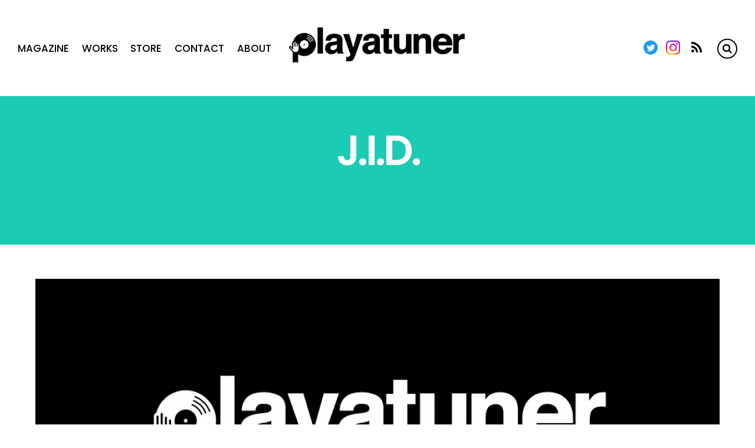

--- FILE ---
content_type: text/html; charset=UTF-8
request_url: https://playatuner.com/tag/j-i-d/
body_size: 13802
content:
<!DOCTYPE html>
<html lang="ja"
	itemscope 
	itemtype="http://schema.org/WebSite" 
	prefix="og: http://ogp.me/ns#" >
<head>
  <meta charset="UTF-8">


<!-- wp_header -->
<script>(function(html){ html.className = html.className.replace(/\bno-js\b/,'js'); if (html.classList) { html.classList.add( 'js' ); } else { html.className += ' js'; } })(document.documentElement);</script><style type="text/css">.js.csstransitions .module.wow, .js.csstransitions .themify_builder_content .themify_builder_row.wow, .js.csstransitions .module_row.wow, .js.csstransitions .builder-posts-wrap > .post.wow, .js.csstransitions .fly-in > .post, .js.csstransitions .fly-in .row_inner > .tb-column, .js.csstransitions .fade-in > .post, .js.csstransitions .fade-in .row_inner > .tb-column, .js.csstransitions .slide-up > .post, .js.csstransitions .slide-up .row_inner > .tb-column { visibility:hidden; }</style><title>J.I.D. | Playatuner</title>
		<style type="text/css">
							.pgntn-page-pagination {
					text-align: center !important;
				}
				.pgntn-page-pagination-block {
											margin: 0 auto;
										width: 60% !important;
				}
				.pgntn-page-pagination a {
					color: #42c8ff !important;
					background-color: #ffffff !important;
					text-decoration: none !important;
					border: 1px solid #cccccc !important;
									}
				.pgntn-page-pagination a:hover {
					color: #000 !important;
				}
				.pgntn-page-pagination-intro,
				.pgntn-page-pagination .current {			
					background-color: #efefef !important;
					color: #000 !important;
					border: 1px solid #cccccc !important;
									}
					</style>
	
<!-- All in One SEO Pack 2.3.11.4 by Michael Torbert of Semper Fi Web Design[890,922] -->
<link rel='next' href='https://playatuner.com/tag/j-i-d/page/2/' />

<link rel="canonical" href="https://playatuner.com/tag/j-i-d/" />
<!-- /all in one seo pack -->
<link rel='dns-prefetch' href='//cdnjs.cloudflare.com' />
<link rel='dns-prefetch' href='//fonts.googleapis.com' />
<link rel='dns-prefetch' href='//s.w.org' />
<link rel="alternate" type="application/rss+xml" title="Playatuner &raquo; フィード" href="https://playatuner.com/feed/" />
<link rel="alternate" type="application/rss+xml" title="Playatuner &raquo; コメントフィード" href="https://playatuner.com/comments/feed/" />
<link rel="alternate" type="application/rss+xml" title="Playatuner &raquo; J.I.D. タグのフィード" href="https://playatuner.com/tag/j-i-d/feed/" />
		<script type="text/javascript">
			window._wpemojiSettings = {"baseUrl":"https:\/\/s.w.org\/images\/core\/emoji\/2.2.1\/72x72\/","ext":".png","svgUrl":"https:\/\/s.w.org\/images\/core\/emoji\/2.2.1\/svg\/","svgExt":".svg","source":{"concatemoji":"https:\/\/playatuner.com\/wp-includes\/js\/wp-emoji-release.min.js?ver=4.7.4"}};
			!function(a,b,c){function d(a){var b,c,d,e,f=String.fromCharCode;if(!k||!k.fillText)return!1;switch(k.clearRect(0,0,j.width,j.height),k.textBaseline="top",k.font="600 32px Arial",a){case"flag":return k.fillText(f(55356,56826,55356,56819),0,0),!(j.toDataURL().length<3e3)&&(k.clearRect(0,0,j.width,j.height),k.fillText(f(55356,57331,65039,8205,55356,57096),0,0),b=j.toDataURL(),k.clearRect(0,0,j.width,j.height),k.fillText(f(55356,57331,55356,57096),0,0),c=j.toDataURL(),b!==c);case"emoji4":return k.fillText(f(55357,56425,55356,57341,8205,55357,56507),0,0),d=j.toDataURL(),k.clearRect(0,0,j.width,j.height),k.fillText(f(55357,56425,55356,57341,55357,56507),0,0),e=j.toDataURL(),d!==e}return!1}function e(a){var c=b.createElement("script");c.src=a,c.defer=c.type="text/javascript",b.getElementsByTagName("head")[0].appendChild(c)}var f,g,h,i,j=b.createElement("canvas"),k=j.getContext&&j.getContext("2d");for(i=Array("flag","emoji4"),c.supports={everything:!0,everythingExceptFlag:!0},h=0;h<i.length;h++)c.supports[i[h]]=d(i[h]),c.supports.everything=c.supports.everything&&c.supports[i[h]],"flag"!==i[h]&&(c.supports.everythingExceptFlag=c.supports.everythingExceptFlag&&c.supports[i[h]]);c.supports.everythingExceptFlag=c.supports.everythingExceptFlag&&!c.supports.flag,c.DOMReady=!1,c.readyCallback=function(){c.DOMReady=!0},c.supports.everything||(g=function(){c.readyCallback()},b.addEventListener?(b.addEventListener("DOMContentLoaded",g,!1),a.addEventListener("load",g,!1)):(a.attachEvent("onload",g),b.attachEvent("onreadystatechange",function(){"complete"===b.readyState&&c.readyCallback()})),f=c.source||{},f.concatemoji?e(f.concatemoji):f.wpemoji&&f.twemoji&&(e(f.twemoji),e(f.wpemoji)))}(window,document,window._wpemojiSettings);
		</script>
		<style type="text/css">
img.wp-smiley,
img.emoji {
	display: inline !important;
	border: none !important;
	box-shadow: none !important;
	height: 1em !important;
	width: 1em !important;
	margin: 0 .07em !important;
	vertical-align: -0.1em !important;
	background: none !important;
	padding: 0 !important;
}
</style>
<link rel='stylesheet' id='themify-builder-style-css'  href='https://playatuner.com/wp-content/themes/themify-simple/themify/themify-builder/css/themify-builder-style.css?ver=2.9.8' type='text/css' media='all' />
<link rel='stylesheet' id='apss-font-awesome-css'  href='//cdnjs.cloudflare.com/ajax/libs/font-awesome/4.4.0/css/font-awesome.min.css?ver=4.2.8' type='text/css' media='all' />
<link rel='stylesheet' id='apss-font-opensans-css'  href='//fonts.googleapis.com/css?family=Open+Sans&#038;ver=4.7.4' type='text/css' media='all' />
<link rel='stylesheet' id='apss-frontend-css-css'  href='https://playatuner.com/wp-content/plugins/accesspress-social-share/css/frontend.css?ver=4.2.8' type='text/css' media='all' />
<link rel='stylesheet' id='contact-form-7-css'  href='https://playatuner.com/wp-content/plugins/contact-form-7/includes/css/styles.css?ver=4.6.1' type='text/css' media='all' />
<link rel='stylesheet' id='pgntn_stylesheet-css'  href='https://playatuner.com/wp-content/plugins/pagination/css/nav-style.css?ver=4.7.4' type='text/css' media='all' />
<link rel='stylesheet' id='themify-framework-css'  href='https://playatuner.com/wp-content/themes/themify-simple/themify/css/themify.framework.css?ver=2.9.8' type='text/css' media='all' />
<link rel='stylesheet' id='wordpress-popular-posts-css'  href='https://playatuner.com/wp-content/plugins/wordpress-popular-posts/style/wpp.css?ver=3.3.4' type='text/css' media='all' />
<link rel='stylesheet' id='theme-style-css'  href='https://playatuner.com/wp-content/themes/themify-simple/style.css?ver=1.1.6' type='text/css' media='all' />
<link rel='stylesheet' id='themify-media-queries-css'  href='https://playatuner.com/wp-content/themes/themify-simple/media-queries.css?ver=1.1.6' type='text/css' media='all' />
<link rel='stylesheet' id='themify-icons-css'  href='https://playatuner.com/wp-content/themes/themify-simple/themify/themify-icons/themify-icons.css?ver=2.9.8' type='text/css' media='all' />
<link rel='stylesheet' id='google-fonts-css'  href='//fonts.googleapis.com/css?family=Poppins%3A300%2C400%2C500%2C600%2C700%7COpen+Sans%3A400%2C600%2C700&#038;ver=4.7.4' type='text/css' media='all' />
<link rel='stylesheet' id='themify-icon-font-css'  href='https://playatuner.com/wp-content/themes/themify-simple/themify/fontawesome/css/font-awesome.min.css?ver=2.9.8' type='text/css' media='all' />
<link rel='stylesheet' id='themify-customize-css'  href='https://playatuner.com/wp-content/uploads/themify-customizer.css?ver=22.09.28.20.56.51' type='text/css' media='all' />
<script type='text/javascript' src='https://playatuner.com/wp-includes/js/jquery/jquery.js?ver=1.12.4'></script>
<script type='text/javascript' src='https://playatuner.com/wp-includes/js/jquery/jquery-migrate.min.js?ver=1.4.1'></script>
<script type='text/javascript'>
/* <![CDATA[ */
var themifyScript = {"lightbox":{"lightboxSelector":".themify_lightbox","lightboxOn":true,"lightboxContentImages":false,"lightboxContentImagesSelector":"","theme":"pp_default","social_tools":false,"allow_resize":true,"show_title":false,"overlay_gallery":false,"screenWidthNoLightbox":600,"deeplinking":false,"contentImagesAreas":"","gallerySelector":".gallery-icon > a[href$=jpg],.gallery-icon > a[href$=gif],.gallery-icon > a[href$=png],.gallery-icon > a[href$=JPG],.gallery-icon > a[href$=GIF],.gallery-icon > a[href$=PNG],.gallery-icon > a[href$=jpeg],.gallery-icon > a[href$=JPEG]","lightboxGalleryOn":true},"lightboxContext":"#pagewrap"};
/* ]]> */
</script>
<script type='text/javascript' src='https://playatuner.com/wp-content/themes/themify-simple/js/themify.script.js?ver=1.1.6'></script>
<link rel='https://api.w.org/' href='https://playatuner.com/wp-json/' />
<link rel="EditURI" type="application/rsd+xml" title="RSD" href="https://playatuner.com/xmlrpc.php?rsd" />
<link rel="wlwmanifest" type="application/wlwmanifest+xml" href="https://playatuner.com/wp-includes/wlwmanifest.xml" /> 
<meta name="generator" content="WordPress 4.7.4" />
<script type="text/javascript">
	window._wp_rp_static_base_url = 'https://rp.zemanta.com/static/';
	window._wp_rp_wp_ajax_url = "https://playatuner.com/wp-admin/admin-ajax.php";
	window._wp_rp_plugin_version = '3.6.1';
	window._wp_rp_post_id = '13519';
	window._wp_rp_num_rel_posts = '8';
	window._wp_rp_thumbnails = true;
	window._wp_rp_post_title = '%E3%80%90%E4%BB%A3%E8%A1%A8%E3%83%96%E3%83%AD%E3%82%B0%E3%80%91Playatuner%E4%BB%A3%E8%A1%A8%E3%81%8C%E9%81%B8%E3%81%B6Best+of+2018%EF%BC%81%E3%80%9030%E4%BD%9C%E5%93%81%E3%80%91+%23booze813';
	window._wp_rp_post_tags = ['best+of+2018', 'nipsey+hussle', 'kaz+skellington', 'travis+scott', 'evidence', 'phonte', 'leon+bridges', 'j.i.d.', 'pusha+t', 'sponsored', '%E6%96%87%E5%8C%96', 'featured', 'royc', 'book', 'cole', 'black', 'joei', 'curri', 'denzel', 'freddi', 'miller', 'mac', 'alchemist', 'asia', 'amp', 'metal', 'anderson'];
</script>
<link rel="stylesheet" href="https://playatuner.com/wp-content/plugins/related-posts/static/themes/vertical.css?version=3.6.1" />




<link href="https://playatuner.com/wp-content/uploads/2017/10/symbol_black.png" rel="shortcut icon" /> 

<script async src="//pagead2.googlesyndication.com/pagead/js/adsbygoogle.js"></script>
<script>
  (adsbygoogle = window.adsbygoogle || []).push({
    google_ad_client: "ca-pub-4508357924715706",
    enable_page_level_ads: true
  });
</script>
<meta name="viewport" content="width=device-width, initial-scale=1, maximum-scale=1, minimum-scale=1, user-scalable=no">

				<!-- equalcolumn-ie-fix.js -->
				<!--[if IE 9]>
					<script src="https://playatuner.com/wp-content/themes/themify-simple/themify/themify-builder/js/equalcolumn-ie-fix.js"></script>
				<![endif]-->
				<script type="text/javascript">				function isSupportTransition() {
				var b = document.body || document.documentElement,
				s = b.style,
				p = 'transition';

				if (typeof s[p] == 'string') { return true; }

				// Tests for vendor specific prop
				var v = ['Moz', 'webkit', 'Webkit', 'Khtml', 'O', 'ms'];
				p = p.charAt(0).toUpperCase() + p.substr(1);

				for (var i=0; i<v.length; i++) {
					if (typeof s[v[i] + p] == 'string') { return true; }
					}
					return false;
					}
					if ( isSupportTransition() ) {
					document.documentElement.className += " csstransitions";	
					}
		</script><link rel="me" href="https://twitter.com/playatuner" /><meta name="twitter:widgets:theme" content="dark" /><meta name="twitter:widgets:link-color" content="#000000" /><meta name="twitter:widgets:border-color" content="#000000" /><meta name="twitter:partner" content="tfwp" /><link rel="icon" href="https://playatuner.com/wp-content/uploads/2016/03/cropped-playatuner11-32x32.png" sizes="32x32" />
<link rel="icon" href="https://playatuner.com/wp-content/uploads/2016/03/cropped-playatuner11-192x192.png" sizes="192x192" />
<link rel="apple-touch-icon-precomposed" href="https://playatuner.com/wp-content/uploads/2016/03/cropped-playatuner11-180x180.png" />
<meta name="msapplication-TileImage" content="https://playatuner.com/wp-content/uploads/2016/03/cropped-playatuner11-270x270.png" />

<!-- BEGIN GADWP v4.9.6.2 Universal Tracking - https://deconf.com/google-analytics-dashboard-wordpress/ -->
<script>
  (function(i,s,o,g,r,a,m){i['GoogleAnalyticsObject']=r;i[r]=i[r]||function(){
  (i[r].q=i[r].q||[]).push(arguments)},i[r].l=1*new Date();a=s.createElement(o),
  m=s.getElementsByTagName(o)[0];a.async=1;a.src=g;m.parentNode.insertBefore(a,m)
  })(window,document,'script','https://www.google-analytics.com/analytics.js','ga');
  ga('create', 'UA-75030101-1', 'auto');
  ga('send', 'pageview');
</script>

<!-- END GADWP Universal Tracking -->



<!--[if lt IE 9]>
  <script src="js/respond.js"></script>

  <script src="http://html5shim.googlecode.com/svn/trunk/html5.js"></script>

  <script src="http://s3.amazonaws.com/nwapi/nwmatcher/nwmatcher-1.2.5-min.js"></script>
  <script type="text/javascript" src="http://cdnjs.cloudflare.com/ajax/libs/selectivizr/1.0.2/selectivizr-min.js"></script>
<![endif]-->

</head>

<body class="archive tag tag-j-i-d tag-694 themify-fw-2-9-8 themify-simple-1-1-6 skin-default webkit not-ie sidebar-none no-home timeline no-touch header-horizontal">

  <!-- Begin: Load Facebook SDK for JavaScript -->
  <div id="fb-root"></div>
  <script>
    (function(d, s, id) {
      var js, fjs = d.getElementsByTagName(s)[0];
      if (d.getElementById(id)) return;
      js = d.createElement(s); js.id = id;
      js.src = "//connect.facebook.net/ja_JP/sdk.js#xfbml=1&version=v2.9";
      fjs.parentNode.insertBefore(js, fjs);
    }(document, 'script', 'facebook-jssdk'));
  </script>
  <!-- End: Load Facebook SDK for JavaScript -->

  <script>
	var tf_mobile_menu_trigger_point = 1200;
	function themifyMobileMenuTrigger() {
		if( document.body.clientWidth <= tf_mobile_menu_trigger_point ) {
			jQuery( 'body' ).addClass( 'mobile_menu_active' );
		} else {
			jQuery( 'body' ).removeClass( 'mobile_menu_active' );
		}
	}
	themifyMobileMenuTrigger();
	jQuery( window ).resize( themifyMobileMenuTrigger );
</script>

  <div id="pagewrap" class="hfeed site">

    <div id="headerwrap">

      
      <header id="header" class="pagewidth clearfix" itemscope="itemscope" itemtype="https://schema.org/WPHeader">

        
        <div id="logo-wrap">
          <div id="site-logo"><a href="http://playatuner.com/" title="Playatuner"><img src="https://playatuner.com/wp-content/uploads/2017/08/playatuner_logo_t2_cp_f.png" alt="Playatuner" title="Playatuner" /><span style="display: none;">Playatuner</span></a></div>          <div id="site-description" class="site-description"><span>Playatuner - Story Behind the Music</span></div>        </div>

        <a id="menu-icon" href="#mobile-menu"></a>

        <div id="mobile-menu" class="sidemenu sidemenu-off">
          <div class="social-wrap">
            <div class="social-widget">
                <div id="themify-social-links-1016" class="widget themify-social-links"><ul class="social-links horizontal">
							<li class="social-link-item twitter image-icon icon-medium">
								<a href="https://twitter.com/playatuner" title="Twitter" target="_blank"> <img src="https://playatuner.com/wp-content/uploads/2022/09/Twitter-social-icons-circle-blue.png" alt="Twitter" /> </a>
							</li>
							<!-- /themify-link-item -->
							<li class="social-link-item instagram image-icon icon-medium">
								<a href="https://www.instagram.com/playatuner/" title="Instagram" target="_blank"> <img src="https://playatuner.com/wp-content/uploads/2022/09/Instagram_Glyph_Gradient-copy.jpg" alt="Instagram" /> </a>
							</li>
							<!-- /themify-link-item --></ul></div>
                                    <div class="rss"><a href="https://playatuner.com/feed/"></a></div>
                            </div>
            <!-- /.social-widget -->
                            <form method="get" id="searchform" action="https://playatuner.com/">

	<i class="icon-search"></i>

	<input type="text" name="s" id="s" title="Search" value="" />

</form>                                </div>
          <nav id="main-nav-wrap" itemscope="itemscope" itemtype="https://schema.org/SiteNavigationElement">
            <ul id="main-nav" class="main-nav menu-name-top-menu"><li id="menu-item-13922" class="menu-item menu-item-type-post_type menu-item-object-page menu-item-13922"><a href="https://playatuner.com/magazine/">Magazine</a></li>
<li id="menu-item-13901" class="menu-item menu-item-type-post_type menu-item-object-page menu-item-has-children menu-item-13901"><a href="https://playatuner.com/client-works/">Works</a>
<ul class="sub-menu">
	<li id="menu-item-13975" class="menu-item menu-item-type-post_type menu-item-object-page menu-item-13975"><a href="https://playatuner.com/long-term/">Long Term</a></li>
	<li id="menu-item-13995" class="menu-item menu-item-type-post_type menu-item-object-page menu-item-13995"><a href="https://playatuner.com/client-works/">All Client Works</a></li>
</ul>
</li>
<li id="menu-item-11628" class="menu-item menu-item-type-post_type menu-item-object-page menu-item-has-children menu-item-11628"><a href="https://playatuner.com/store/">Store</a>
<ul class="sub-menu">
	<li id="menu-item-13562" class="menu-item menu-item-type-post_type menu-item-object-page menu-item-13562"><a href="https://playatuner.com/music/">Label</a></li>
</ul>
</li>
<li id="menu-item-2427" class="menu-item menu-item-type-post_type menu-item-object-page menu-item-2427"><a href="https://playatuner.com/contact/">Contact</a></li>
<li id="menu-item-2428" class="menu-item menu-item-type-post_type menu-item-object-page menu-item-2428"><a href="https://playatuner.com/about/">About</a></li>
</ul>            <!-- /#main-nav -->
          </nav>


          <a id="menu-icon-close" href="#mobile-menu"></a>

        </div>
        <!-- /#mobile-menu -->

        
      </header>
      <!-- /#header -->

      
    </div>
    <!-- /#headerwrap -->

    <div id="body" class="clearfix">

      



		
				
				
				                        <div class="page-category-title-wrap">
                            <div class="category-title-overlay"></div>
                            <h1 class="page-category-title">J.I.D.</h1>
                            <div class="page-category-description"></div>
                        </div>
		
									
             <!-- layout -->
    <div id="layout" class="pagewidth clearfix">
    <!-- content -->
                    <div id="content" class="list-post">
                                                                <!-- loops-wrapper -->
                        <div id="loops-wrapper" class="loops-wrapper sidebar-none timeline">

                                
                                                                                        


<article id="post-13519" class="post clearfix post-13519 type-post status-publish format-standard has-post-thumbnail hentry category-featured category-sponsored category-69 tag-best-of-2018 tag-evidence tag-j-i-d tag-kaz-skellington tag-leon-bridges tag-nipsey-hussle tag-phonte tag-pusha-t tag-travis-scott has-post-title has-post-date has-post-category has-post-tag has-post-comment has-post-author">
  
  
	
	
		<figure class="post-image">

							<a href="https://playatuner.com/2018/12/best-of-2018/"><img src="https://playatuner.com/wp-content/uploads/2017/12/playatuner_logo_blackwhite-1024x781-1160x500.png" width="1160" height="500" class=" wp-image-12316" title="playatuner_logo_blackwhite" alt="【代表ブログ】Playatuner代表が選ぶBest of 2018！【30作品】 #booze813" /></a>
			
		</figure>

	
	
  <div class="post-content">
          <div class="post-meta entry-meta">
                  <div class="post-author-wrapper">
                          <span class="author-avatar">
                <img src="https://playatuner.com/wp-content/uploads/2017/01/kaz_skellington-150x150.png" width="65" height="65" alt="Kaz Skellington" class="avatar avatar-65 wp-user-avatar wp-user-avatar-65 alignnone photo" />              </span>
              <div class="post-author-inner-wrapper">
                <span class="post-author"><span class="author vcard"><a class="url fn n" href="https://playatuner.com/author/kaz-skellington/" rel="author">Kaz Skellington</a></span></span>
                                  <time datetime="2019-12-31" class="post-date entry-date updated">
                    2018年12月31日                  </time>
                              </div>
                      </div>
        
                  <div class="post-cattag-wrapper">
                           <span class="post-category"><a href="https://playatuner.com/category/featured/" rel="tag">Featured</a>, <a href="https://playatuner.com/category/sponsored/" rel="tag">Sponsored</a>, <a href="https://playatuner.com/category/%e6%96%87%e5%8c%96/" rel="tag">文化</a></span>            
                           <span class="post-tag"><a href="https://playatuner.com/tag/best-of-2018/" rel="tag">Best of 2018</a>, <a href="https://playatuner.com/tag/evidence/" rel="tag">Evidence</a>, <a href="https://playatuner.com/tag/j-i-d/" rel="tag">J.I.D.</a>, <a href="https://playatuner.com/tag/kaz-skellington/" rel="tag">Kaz Skellington</a>, <a href="https://playatuner.com/tag/leon-bridges/" rel="tag">Leon Bridges</a>, <a href="https://playatuner.com/tag/nipsey-hussle/" rel="tag">Nipsey Hussle</a>, <a href="https://playatuner.com/tag/phonte/" rel="tag">Phonte</a>, <a href="https://playatuner.com/tag/pusha-t/" rel="tag">Pusha T</a>, <a href="https://playatuner.com/tag/travis-scott/" rel="tag">Travis Scott</a></span>                      </div>
        
              </div>
    
          
      <h2 class="post-title entry-title">
                  <a href="https://playatuner.com/2018/12/best-of-2018/" title="【代表ブログ】Playatuner代表が選ぶBest of 2018！【30作品】 #booze813">【代表ブログ】Playatuner代表が選ぶBest of 2018！【30作品】 #booze813</a>
              </h2>

          
    
          <div class="entry-content">
                  <p>&nbsp; &nbsp; 2018を振り返り 今年はPlayatuner的にも、会社的にも色々変動した年とな [&hellip;]</p>
                        </div>

      <div class="fb-like-wrap">
        <p class="fb-like-title">
          いいね！して、ちょっと「濃い」<br class="hidden-pc">ヒップホップ記事をチェック！
        </p>
        <div class="fb-like" data-href="https://www.facebook.com/playatuner/" data-layout="box_count" data-action="like" data-size="large" data-show-faces="true" data-share="false"></div>
      </div>


      
<div class="wp_rp_wrap  wp_rp_vertical" id="wp_rp_first"><div class="wp_rp_content"><h3 class="related_post_title">関連記事</h3><ul class="related_post wp_rp"><li data-position="0" data-poid="in-12870" data-post-type="none" ><a href="https://playatuner.com/2018/03/phonte-vulnerability/" class="wp_rp_thumbnail"><img src="https://playatuner.com/wp-content/uploads/2018/03/phonte-goodfight-150x150.jpg" alt="自分の「脆弱性」を表現し、人生に大きな影響を与えるリリシストPhonte。リスナーとリリックの共鳴から考える彼の「仕事」" width="150" height="150" /></a><a href="https://playatuner.com/2018/03/phonte-vulnerability/" class="wp_rp_title">自分の「脆弱性」を表現し、人生に大きな影響を与えるリリシストPhonte。リスナーとリリックの共鳴から考える彼の「仕事」</a></li><li data-position="1" data-poid="in-13495" data-post-type="none" ><a href="https://playatuner.com/2018/11/boozehouse-5/" class="wp_rp_thumbnail"><img src="https://playatuner.com/wp-content/uploads/2017/11/nipsey-hussle-150x150.jpg" alt="Tech N9ne、Nipsey Hussleなどインディペンデントに活動するラッパーたちの活動を紹介。Playatunerのラジオ番組「Booze House」Vol.5 #Booze813 #Jwave" width="150" height="150" /></a><a href="https://playatuner.com/2018/11/boozehouse-5/" class="wp_rp_title">Tech N9ne、Nipsey Hussleなどインディペンデントに活動するラッパーたちの活動を紹介。Playatunerのラジオ番組「Booze House」Vol.5 #Booze813 #Jwave</a></li><li data-position="2" data-poid="in-12136" data-post-type="none" ><a href="https://playatuner.com/2017/12/dj-premier-travis-scott-cycle/" class="wp_rp_thumbnail"><img src="https://playatuner.com/wp-content/uploads/2017/12/djpremier-travisscott-rapradar-150x150.jpg" alt="DJ PremierとTravis Scottの関係から見る「サイクル」のお話し。努力が作り上げた偶然という名のサイクル" width="150" height="150" /></a><a href="https://playatuner.com/2017/12/dj-premier-travis-scott-cycle/" class="wp_rp_title">DJ PremierとTravis Scottの関係から見る「サイクル」のお話し。努力が作り上げた偶然という名のサイクル</a></li><li data-position="3" data-poid="in-13462" data-post-type="none" ><a href="https://playatuner.com/2018/10/boozehouse-vol1/" class="wp_rp_thumbnail"><img src="https://playatuner.com/wp-content/uploads/2018/10/booze-house-kazskellington-150x150.jpg" alt="【J-Wave × Playatuner】Playatuner代表がナビゲーターを務めるラジオ番組「Booze House」Vol.1まとめ #Booze813" width="150" height="150" /></a><a href="https://playatuner.com/2018/10/boozehouse-vol1/" class="wp_rp_title">【J-Wave × Playatuner】Playatuner代表がナビゲーターを務めるラジオ番組「Booze House」Vol.1まとめ #Booze813</a></li><li data-position="4" data-poid="in-13502" data-post-type="none" ><a href="https://playatuner.com/2018/11/boozehouse-7/" class="wp_rp_thumbnail"><img src="https://playatuner.com/wp-content/uploads/2018/11/evidence-150x150.jpg" alt="LAのアンダーグラウンド・ベテランEvidenceの「人生と愛と死」 #booze813 #Jwave" width="150" height="150" /></a><a href="https://playatuner.com/2018/11/boozehouse-7/" class="wp_rp_title">LAのアンダーグラウンド・ベテランEvidenceの「人生と愛と死」 #booze813 #Jwave</a></li><li data-position="5" data-poid="in-13092" data-post-type="none" ><a href="https://playatuner.com/2018/04/stoked-playatuner/" class="wp_rp_thumbnail"><img src="https://playatuner.com/wp-content/uploads/2018/04/スクリーンショット-2018-04-09-23.41.36-150x150.png" alt="読んで楽しむプレイリスト！？STOKED!×Playatunerのコラボプレイリストに込められた連想ゲーム的選曲を解説【前半】" width="150" height="150" /></a><a href="https://playatuner.com/2018/04/stoked-playatuner/" class="wp_rp_title">読んで楽しむプレイリスト！？STOKED!×Playatunerのコラボプレイリストに込められた連想ゲーム的選曲を解説【前半】</a></li><li data-position="6" data-poid="in-13708" data-post-type="none" ><a href="https://playatuner.com/2019/03/booze-house-denzel-curry/" class="wp_rp_thumbnail"><img src="https://playatuner.com/wp-content/uploads/2019/03/denzelcurry-taboo-150x150.jpg" alt="Denzel Curryインタビュー！2010年頃のインターネットでのカムアップや、数字「13」に込められた意味を語る。#booze813" width="150" height="150" /></a><a href="https://playatuner.com/2019/03/booze-house-denzel-curry/" class="wp_rp_title">Denzel Curryインタビュー！2010年頃のインターネットでのカムアップや、数字「13」に込められた意味を語る。#booze813</a></li><li data-position="7" data-poid="in-13702" data-post-type="none" ><a href="https://playatuner.com/2019/03/booze-house-looptroop/" class="wp_rp_thumbnail"><img src="https://playatuner.com/wp-content/uploads/2019/03/looptroop-150x150.jpg" alt="グラフィティを愛し、ヨーロッパならではのヒップホップをつくるスウェーデンのグループ「Looptroop」 #booze813" width="150" height="150" /></a><a href="https://playatuner.com/2019/03/booze-house-looptroop/" class="wp_rp_title">グラフィティを愛し、ヨーロッパならではのヒップホップをつくるスウェーデンのグループ「Looptroop」 #booze813</a></li></ul></div></div>
    
    
  </div>
  <!-- /.post-content -->
  
</article>
<!-- /.post -->
                                        
                                
                                                                                        


<article id="post-13471" class="post clearfix post-13471 type-post status-publish format-standard has-post-thumbnail hentry category-business category-radio category-sponsored category-69 tag-andre-3000 tag-atlanta tag-big-boi tag-dungeon-family tag-earthgang tag-j-cole tag-j-i-d tag-ludacris tag-outkast has-post-title has-post-date has-post-category has-post-tag has-post-comment has-post-author">
  
  
	
	
		<figure class="post-image">

							<a href="https://playatuner.com/2018/10/boozehouse2/"><img src="https://playatuner.com/wp-content/uploads/2018/10/kazboozehouse2-1024x768-1160x500.jpg" width="1160" height="500" class=" wp-image-13472" title="kazboozehouse2" alt="【J-Wave】Playatuner代表がナビゲーターを務めるラジオ番組「Booze House」Vol.2まとめ「OutKastから始まるアトランタの台頭と分岐」 #Booze813 #Jwave" /></a>
			
		</figure>

	
	
  <div class="post-content">
          <div class="post-meta entry-meta">
                  <div class="post-author-wrapper">
                          <span class="author-avatar">
                <img src="https://playatuner.com/wp-content/uploads/2017/01/kaz_skellington-150x150.png" width="65" height="65" alt="Kaz Skellington" class="avatar avatar-65 wp-user-avatar wp-user-avatar-65 alignnone photo" />              </span>
              <div class="post-author-inner-wrapper">
                <span class="post-author"><span class="author vcard"><a class="url fn n" href="https://playatuner.com/author/kaz-skellington/" rel="author">Kaz Skellington</a></span></span>
                                  <time datetime="2018-10-17" class="post-date entry-date updated">
                    2018年10月17日                  </time>
                              </div>
                      </div>
        
                  <div class="post-cattag-wrapper">
                           <span class="post-category"><a href="https://playatuner.com/category/business/" rel="tag">Business</a>, <a href="https://playatuner.com/category/radio/" rel="tag">Radio</a>, <a href="https://playatuner.com/category/sponsored/" rel="tag">Sponsored</a>, <a href="https://playatuner.com/category/%e6%96%87%e5%8c%96/" rel="tag">文化</a></span>            
                           <span class="post-tag"><a href="https://playatuner.com/tag/andre-3000/" rel="tag">Andre 3000</a>, <a href="https://playatuner.com/tag/atlanta/" rel="tag">Atlanta</a>, <a href="https://playatuner.com/tag/big-boi/" rel="tag">Big Boi</a>, <a href="https://playatuner.com/tag/dungeon-family/" rel="tag">Dungeon Family</a>, <a href="https://playatuner.com/tag/earthgang/" rel="tag">Earthgang</a>, <a href="https://playatuner.com/tag/j-cole/" rel="tag">J. Cole</a>, <a href="https://playatuner.com/tag/j-i-d/" rel="tag">J.I.D.</a>, <a href="https://playatuner.com/tag/ludacris/" rel="tag">Ludacris</a>, <a href="https://playatuner.com/tag/outkast/" rel="tag">outkast</a></span>                      </div>
        
              </div>
    
          
      <h2 class="post-title entry-title">
                  <a href="https://playatuner.com/2018/10/boozehouse2/" title="【J-Wave】Playatuner代表がナビゲーターを務めるラジオ番組「Booze House」Vol.2まとめ「OutKastから始まるアトランタの台頭と分岐」 #Booze813 #Jwave">【J-Wave】Playatuner代表がナビゲーターを務めるラジオ番組「Booze House」Vol.2まとめ「OutKastから始まるアトランタの台頭と分岐」 #Booze813 #Jwave</a>
              </h2>

          
    
          <div class="entry-content">
                  <p>&nbsp; &nbsp; J-Wave × Playatuner 10月からJ-Wave にて、Playat [&hellip;]</p>
                        </div>

      <div class="fb-like-wrap">
        <p class="fb-like-title">
          いいね！して、ちょっと「濃い」<br class="hidden-pc">ヒップホップ記事をチェック！
        </p>
        <div class="fb-like" data-href="https://www.facebook.com/playatuner/" data-layout="box_count" data-action="like" data-size="large" data-show-faces="true" data-share="false"></div>
      </div>


      
<div class="wp_rp_wrap  wp_rp_vertical" ><div class="wp_rp_content"><h3 class="related_post_title">関連記事</h3><ul class="related_post wp_rp"><li data-position="0" data-poid="in-7750" data-post-type="none" ><a href="https://playatuner.com/2017/02/outkast-rivals-brothers/" class="wp_rp_thumbnail"><img src="https://playatuner.com/wp-content/uploads/2017/02/outkast-young-150x150.jpg" alt="伝説のヒップホップデュオ「OutKast」を読み解く 〜第3章まるで少年漫画のようなデビュー編" width="150" height="150" /></a><a href="https://playatuner.com/2017/02/outkast-rivals-brothers/" class="wp_rp_title">伝説のヒップホップデュオ「OutKast」を読み解く 〜第3章まるで少年漫画のようなデビュー編</a></li><li data-position="1" data-poid="in-11242" data-post-type="none" ><a href="https://playatuner.com/2017/09/dreamville-earthgang/" class="wp_rp_thumbnail"><img src="https://playatuner.com/wp-content/uploads/2017/09/earthgang-meditate-150x150.jpg" alt="J. Coleのレーベルが新しく契約したデュオ「Earthgang」を紹介。アウトキャストを彷彿とさせるアトランタスタイル" width="150" height="150" /></a><a href="https://playatuner.com/2017/09/dreamville-earthgang/" class="wp_rp_title">J. Coleのレーベルが新しく契約したデュオ「Earthgang」を紹介。アウトキャストを彷彿とさせるアトランタスタイル</a></li><li data-position="2" data-poid="in-7524" data-post-type="none" ><a href="https://playatuner.com/2017/02/outkast-andre/" class="wp_rp_thumbnail"><img src="https://playatuner.com/wp-content/uploads/2017/02/outkast-andre-150x150.jpg" alt="伝説のヒップホップデュオ「OutKast」を読み解く〜第1章Andre 3000生い立ち編" width="150" height="150" /></a><a href="https://playatuner.com/2017/02/outkast-andre/" class="wp_rp_title">伝説のヒップホップデュオ「OutKast」を読み解く〜第1章Andre 3000生い立ち編</a></li><li data-position="3" data-poid="in-6634" data-post-type="none" ><a href="https://playatuner.com/2017/01/atlanta-class-outkast/" class="wp_rp_thumbnail"><img src="https://playatuner.com/wp-content/uploads/2017/01/Outkast-stankonia-827x620-150x150.jpg" alt="ジョージアの大学が「OutKast」についての授業コースをはじめる。どのような授業なのか？" width="150" height="150" /></a><a href="https://playatuner.com/2017/01/atlanta-class-outkast/" class="wp_rp_title">ジョージアの大学が「OutKast」についての授業コースをはじめる。どのような授業なのか？</a></li><li data-position="4" data-poid="in-7580" data-post-type="none" ><a href="https://playatuner.com/2017/02/outkast-bigboi/" class="wp_rp_thumbnail"><img src="https://playatuner.com/wp-content/uploads/2017/02/outkast-big-boi-150x150.jpg" alt="伝説のヒップホップデュオ「OutKast」を読み解く〜第2章Big Boi生い立ち編" width="150" height="150" /></a><a href="https://playatuner.com/2017/02/outkast-bigboi/" class="wp_rp_title">伝説のヒップホップデュオ「OutKast」を読み解く〜第2章Big Boi生い立ち編</a></li><li data-position="5" data-poid="in-13092" data-post-type="none" ><a href="https://playatuner.com/2018/04/stoked-playatuner/" class="wp_rp_thumbnail"><img src="https://playatuner.com/wp-content/uploads/2018/04/スクリーンショット-2018-04-09-23.41.36-150x150.png" alt="読んで楽しむプレイリスト！？STOKED!×Playatunerのコラボプレイリストに込められた連想ゲーム的選曲を解説【前半】" width="150" height="150" /></a><a href="https://playatuner.com/2018/04/stoked-playatuner/" class="wp_rp_title">読んで楽しむプレイリスト！？STOKED!×Playatunerのコラボプレイリストに込められた連想ゲーム的選曲を解説【前半】</a></li><li data-position="6" data-poid="in-12950" data-post-type="none" ><a href="https://playatuner.com/2018/03/jid-announces-dicaprio2/" class="wp_rp_thumbnail"><img src="https://playatuner.com/wp-content/uploads/2018/03/jid-dicaprio2-150x150.jpg" alt="J. Coleのレーベルの凄腕若手リリシストJ.I.D.が新作「Dicaprio2」をリリースすると発表" width="150" height="150" /></a><a href="https://playatuner.com/2018/03/jid-announces-dicaprio2/" class="wp_rp_title">J. Coleのレーベルの凄腕若手リリシストJ.I.D.が新作「Dicaprio2」をリリースすると発表</a></li><li data-position="7" data-poid="in-10909" data-post-type="none" ><a href="https://playatuner.com/2017/08/old-can-rap/" class="wp_rp_thumbnail"><img src="https://playatuner.com/wp-content/uploads/2017/02/outkast-andre-150x150.jpg" alt="年を取ったらラップができない！？Andre 3000の発言に反論しつつ、この発言について考える。" width="150" height="150" /></a><a href="https://playatuner.com/2017/08/old-can-rap/" class="wp_rp_title">年を取ったらラップができない！？Andre 3000の発言に反論しつつ、この発言について考える。</a></li></ul></div></div>
    
    
  </div>
  <!-- /.post-content -->
  
</article>
<!-- /.post -->
                                        
                                
                                                                                        


<article id="post-13462" class="post clearfix post-13462 type-post status-publish format-standard has-post-thumbnail hentry category-radio category-sponsored category-staff-blog category-69 tag-booze-house tag-dr-dre tag-j-wave tag-j-i-d tag-kaz-skellington tag-skateboard tag-sukisha tag-wild-cherry has-post-title has-post-date has-post-category has-post-tag has-post-comment has-post-author">
  
  
	
	
		<figure class="post-image">

							<a href="https://playatuner.com/2018/10/boozehouse-vol1/"><img src="https://playatuner.com/wp-content/uploads/2018/10/booze-house-kazskellington-1160x500.jpg" width="1160" height="500" class=" wp-image-13463" title="booze-house-kazskellington" alt="【J-Wave × Playatuner】Playatuner代表がナビゲーターを務めるラジオ番組「Booze House」Vol.1まとめ #Booze813" /></a>
			
		</figure>

	
	
  <div class="post-content">
          <div class="post-meta entry-meta">
                  <div class="post-author-wrapper">
                          <span class="author-avatar">
                <img src="https://playatuner.com/wp-content/uploads/2017/01/kaz_skellington-150x150.png" width="65" height="65" alt="Kaz Skellington" class="avatar avatar-65 wp-user-avatar wp-user-avatar-65 alignnone photo" />              </span>
              <div class="post-author-inner-wrapper">
                <span class="post-author"><span class="author vcard"><a class="url fn n" href="https://playatuner.com/author/kaz-skellington/" rel="author">Kaz Skellington</a></span></span>
                                  <time datetime="2018-10-05" class="post-date entry-date updated">
                    2018年10月5日                  </time>
                              </div>
                      </div>
        
                  <div class="post-cattag-wrapper">
                           <span class="post-category"><a href="https://playatuner.com/category/radio/" rel="tag">Radio</a>, <a href="https://playatuner.com/category/sponsored/" rel="tag">Sponsored</a>, <a href="https://playatuner.com/category/staff-blog/" rel="tag">Staff Blog</a>, <a href="https://playatuner.com/category/%e6%96%87%e5%8c%96/" rel="tag">文化</a></span>            
                           <span class="post-tag"><a href="https://playatuner.com/tag/booze-house/" rel="tag">Booze House</a>, <a href="https://playatuner.com/tag/dr-dre/" rel="tag">Dr. Dre</a>, <a href="https://playatuner.com/tag/j-wave/" rel="tag">J-Wave</a>, <a href="https://playatuner.com/tag/j-i-d/" rel="tag">J.I.D.</a>, <a href="https://playatuner.com/tag/kaz-skellington/" rel="tag">Kaz Skellington</a>, <a href="https://playatuner.com/tag/skateboard/" rel="tag">Skateboard</a>, <a href="https://playatuner.com/tag/sukisha/" rel="tag">SUKISHA</a>, <a href="https://playatuner.com/tag/wild-cherry/" rel="tag">Wild Cherry</a></span>                      </div>
        
              </div>
    
          
      <h2 class="post-title entry-title">
                  <a href="https://playatuner.com/2018/10/boozehouse-vol1/" title="【J-Wave × Playatuner】Playatuner代表がナビゲーターを務めるラジオ番組「Booze House」Vol.1まとめ #Booze813">【J-Wave × Playatuner】Playatuner代表がナビゲーターを務めるラジオ番組「Booze House」Vol.1まとめ #Booze813</a>
              </h2>

          
    
          <div class="entry-content">
                  <p>&nbsp; &nbsp; J-Wave × Playatuner 10月からJ-Wave にて、Playat [&hellip;]</p>
                        </div>

      <div class="fb-like-wrap">
        <p class="fb-like-title">
          いいね！して、ちょっと「濃い」<br class="hidden-pc">ヒップホップ記事をチェック！
        </p>
        <div class="fb-like" data-href="https://www.facebook.com/playatuner/" data-layout="box_count" data-action="like" data-size="large" data-show-faces="true" data-share="false"></div>
      </div>


      
<div class="wp_rp_wrap  wp_rp_vertical" ><div class="wp_rp_content"><h3 class="related_post_title">関連記事</h3><ul class="related_post wp_rp"><li data-position="0" data-poid="in-13511" data-post-type="none" ><a href="https://playatuner.com/2018/12/boozehouse-10-anomalie/" class="wp_rp_thumbnail"><img src="https://playatuner.com/wp-content/uploads/2018/12/anomalie-kazskellington-150x150.jpg" alt="J DillaやNujabesに影響され、超絶プレイでも魅せるキーボーディスト、Anomalieインタビュー！Playatunerラジオ番組テーマ曲も公開 #jwave #booze813" width="150" height="150" /></a><a href="https://playatuner.com/2018/12/boozehouse-10-anomalie/" class="wp_rp_title">J DillaやNujabesに影響され、超絶プレイでも魅せるキーボーディスト、Anomalieインタビュー！Playatunerラジオ番組テーマ曲も公開 #jwave #booze813</a></li><li data-position="1" data-poid="in-13702" data-post-type="none" ><a href="https://playatuner.com/2019/03/booze-house-looptroop/" class="wp_rp_thumbnail"><img src="https://playatuner.com/wp-content/uploads/2019/03/looptroop-150x150.jpg" alt="グラフィティを愛し、ヨーロッパならではのヒップホップをつくるスウェーデンのグループ「Looptroop」 #booze813" width="150" height="150" /></a><a href="https://playatuner.com/2019/03/booze-house-looptroop/" class="wp_rp_title">グラフィティを愛し、ヨーロッパならではのヒップホップをつくるスウェーデンのグループ「Looptroop」 #booze813</a></li><li data-position="2" data-poid="in-13708" data-post-type="none" ><a href="https://playatuner.com/2019/03/booze-house-denzel-curry/" class="wp_rp_thumbnail"><img src="https://playatuner.com/wp-content/uploads/2019/03/denzelcurry-taboo-150x150.jpg" alt="Denzel Curryインタビュー！2010年頃のインターネットでのカムアップや、数字「13」に込められた意味を語る。#booze813" width="150" height="150" /></a><a href="https://playatuner.com/2019/03/booze-house-denzel-curry/" class="wp_rp_title">Denzel Curryインタビュー！2010年頃のインターネットでのカムアップや、数字「13」に込められた意味を語る。#booze813</a></li><li data-position="3" data-poid="in-14005" data-post-type="none" ><a href="https://playatuner.com/2019/05/j-wave-booze-house/" class="wp_rp_thumbnail"><img src="https://playatuner.com/wp-content/uploads/2018/10/booze-house-kazskellington-150x150.jpg" alt="J-Wave「Booze House」ナビゲーター＆番組企画" width="150" height="150" /></a><a href="https://playatuner.com/2019/05/j-wave-booze-house/" class="wp_rp_title">J-Wave「Booze House」ナビゲーター＆番組企画</a></li><li data-position="4" data-poid="in-13497" data-post-type="none" ><a href="https://playatuner.com/2018/11/boozehouse-6/" class="wp_rp_thumbnail"><img src="https://playatuner.com/wp-content/uploads/2018/11/sting-juicewrld-150x150.jpg" alt="Juice WRLDインタビューOA！Stingの名曲「Shape of My Heart」をサンプルした曲特集！#booze813 #Jwave" width="150" height="150" /></a><a href="https://playatuner.com/2018/11/boozehouse-6/" class="wp_rp_title">Juice WRLDインタビューOA！Stingの名曲「Shape of My Heart」をサンプルした曲特集！#booze813 #Jwave</a></li><li data-position="5" data-poid="in-13729" data-post-type="none" ><a href="https://playatuner.com/2019/03/booze-house-talkbox/" class="wp_rp_thumbnail"><img src="https://playatuner.com/wp-content/uploads/2019/03/kaz-talkbox-jwave-150x150.jpg" alt="トークボックスのメロディが最高なヒップホップ曲【Booze House番組リキャップ】" width="150" height="150" /></a><a href="https://playatuner.com/2019/03/booze-house-talkbox/" class="wp_rp_title">トークボックスのメロディが最高なヒップホップ曲【Booze House番組リキャップ】</a></li><li data-position="6" data-poid="in-13502" data-post-type="none" ><a href="https://playatuner.com/2018/11/boozehouse-7/" class="wp_rp_thumbnail"><img src="https://playatuner.com/wp-content/uploads/2018/11/evidence-150x150.jpg" alt="LAのアンダーグラウンド・ベテランEvidenceの「人生と愛と死」 #booze813 #Jwave" width="150" height="150" /></a><a href="https://playatuner.com/2018/11/boozehouse-7/" class="wp_rp_title">LAのアンダーグラウンド・ベテランEvidenceの「人生と愛と死」 #booze813 #Jwave</a></li><li data-position="7" data-poid="in-13495" data-post-type="none" ><a href="https://playatuner.com/2018/11/boozehouse-5/" class="wp_rp_thumbnail"><img src="https://playatuner.com/wp-content/uploads/2017/11/nipsey-hussle-150x150.jpg" alt="Tech N9ne、Nipsey Hussleなどインディペンデントに活動するラッパーたちの活動を紹介。Playatunerのラジオ番組「Booze House」Vol.5 #Booze813 #Jwave" width="150" height="150" /></a><a href="https://playatuner.com/2018/11/boozehouse-5/" class="wp_rp_title">Tech N9ne、Nipsey Hussleなどインディペンデントに活動するラッパーたちの活動を紹介。Playatunerのラジオ番組「Booze House」Vol.5 #Booze813 #Jwave</a></li></ul></div></div>
    
    
  </div>
  <!-- /.post-content -->
  
</article>
<!-- /.post -->
                                        
                                
                                                                                        


<article id="post-13092" class="post clearfix post-13092 type-post status-publish format-standard has-post-thumbnail hentry category-playlist category-support category-68 tag-2pac tag-earthgang tag-eddie-hazel tag-evidence tag-george-clinton tag-j-i-d tag-lil-xan tag-looptroop tag-outkast tag-pr has-post-title has-post-date has-post-category has-post-tag has-post-comment has-post-author">
  
  
	
	
		<figure class="post-image">

							<a href="https://playatuner.com/2018/04/stoked-playatuner/"><img src="https://playatuner.com/wp-content/uploads/2018/04/スクリーンショット-2018-04-09-23.41.36-1160x500.png" width="1160" height="500" class=" wp-image-13093" title="スクリーンショット 2018-04-09 23.41.36" alt="読んで楽しむプレイリスト！？STOKED!×Playatunerのコラボプレイリストに込められた連想ゲーム的選曲を解説【前半】" /></a>
			
		</figure>

	
	
  <div class="post-content">
          <div class="post-meta entry-meta">
                  <div class="post-author-wrapper">
                          <span class="author-avatar">
                <img src="https://playatuner.com/wp-content/uploads/2017/01/kaz_skellington-150x150.png" width="65" height="65" alt="Kaz Skellington" class="avatar avatar-65 wp-user-avatar wp-user-avatar-65 alignnone photo" />              </span>
              <div class="post-author-inner-wrapper">
                <span class="post-author"><span class="author vcard"><a class="url fn n" href="https://playatuner.com/author/kaz-skellington/" rel="author">Kaz Skellington</a></span></span>
                                  <time datetime="2018-04-09" class="post-date entry-date updated">
                    2018年4月9日                  </time>
                              </div>
                      </div>
        
                  <div class="post-cattag-wrapper">
                           <span class="post-category"><a href="https://playatuner.com/category/playlist/" rel="tag">Playlist</a>, <a href="https://playatuner.com/category/support/" rel="tag">Support</a>, <a href="https://playatuner.com/category/%e3%83%aa%e3%83%aa%e3%83%83%e3%82%af%e8%a7%a3%e9%87%88/" rel="tag">リリック解釈</a></span>            
                           <span class="post-tag"><a href="https://playatuner.com/tag/2pac/" rel="tag">2Pac</a>, <a href="https://playatuner.com/tag/earthgang/" rel="tag">Earthgang</a>, <a href="https://playatuner.com/tag/eddie-hazel/" rel="tag">Eddie Hazel</a>, <a href="https://playatuner.com/tag/evidence/" rel="tag">Evidence</a>, <a href="https://playatuner.com/tag/george-clinton/" rel="tag">George Clinton</a>, <a href="https://playatuner.com/tag/j-i-d/" rel="tag">J.I.D.</a>, <a href="https://playatuner.com/tag/lil-xan/" rel="tag">Lil Xan</a>, <a href="https://playatuner.com/tag/looptroop/" rel="tag">Looptroop</a>, <a href="https://playatuner.com/tag/outkast/" rel="tag">outkast</a>, <a href="https://playatuner.com/tag/pr/" rel="tag">PR</a></span>                      </div>
        
              </div>
    
          
      <h2 class="post-title entry-title">
                  <a href="https://playatuner.com/2018/04/stoked-playatuner/" title="読んで楽しむプレイリスト！？STOKED!×Playatunerのコラボプレイリストに込められた連想ゲーム的選曲を解説【前半】">読んで楽しむプレイリスト！？STOKED!×Playatunerのコラボプレイリストに込められた連想ゲーム的選曲を解説【前半】</a>
              </h2>

          
    
          <div class="entry-content">
                  <p>&nbsp; &nbsp; 後半はこちら！ &nbsp; プレイリスト は現代では音楽をディスカバーするのに重 [&hellip;]</p>
                        </div>

      <div class="fb-like-wrap">
        <p class="fb-like-title">
          いいね！して、ちょっと「濃い」<br class="hidden-pc">ヒップホップ記事をチェック！
        </p>
        <div class="fb-like" data-href="https://www.facebook.com/playatuner/" data-layout="box_count" data-action="like" data-size="large" data-show-faces="true" data-share="false"></div>
      </div>


      
<div class="wp_rp_wrap  wp_rp_vertical" ><div class="wp_rp_content"><h3 class="related_post_title">関連記事</h3><ul class="related_post wp_rp"><li data-position="0" data-poid="in-13471" data-post-type="none" ><a href="https://playatuner.com/2018/10/boozehouse2/" class="wp_rp_thumbnail"><img src="https://playatuner.com/wp-content/uploads/2018/10/kazboozehouse2-150x150.jpg" alt="【J-Wave】Playatuner代表がナビゲーターを務めるラジオ番組「Booze House」Vol.2まとめ「OutKastから始まるアトランタの台頭と分岐」 #Booze813 #Jwave" width="150" height="150" /></a><a href="https://playatuner.com/2018/10/boozehouse2/" class="wp_rp_title">【J-Wave】Playatuner代表がナビゲーターを務めるラジオ番組「Booze House」Vol.2まとめ「OutKastから始まるアトランタの台頭と分岐」 #Booze813 #Jwave</a></li><li data-position="1" data-poid="in-7858" data-post-type="none" ><a href="https://playatuner.com/2017/02/da-bounce-6/" class="wp_rp_thumbnail"><img src="https://playatuner.com/wp-content/uploads/2017/02/george-clinton-150x150.jpg" alt="Playatunerが毎週キュレーションするプレイリスト「Da Bounce」第6弾！" width="150" height="150" /></a><a href="https://playatuner.com/2017/02/da-bounce-6/" class="wp_rp_title">Playatunerが毎週キュレーションするプレイリスト「Da Bounce」第6弾！</a></li><li data-position="2" data-poid="in-11242" data-post-type="none" ><a href="https://playatuner.com/2017/09/dreamville-earthgang/" class="wp_rp_thumbnail"><img src="https://playatuner.com/wp-content/uploads/2017/09/earthgang-meditate-150x150.jpg" alt="J. Coleのレーベルが新しく契約したデュオ「Earthgang」を紹介。アウトキャストを彷彿とさせるアトランタスタイル" width="150" height="150" /></a><a href="https://playatuner.com/2017/09/dreamville-earthgang/" class="wp_rp_title">J. Coleのレーベルが新しく契約したデュオ「Earthgang」を紹介。アウトキャストを彷彿とさせるアトランタスタイル</a></li><li data-position="3" data-poid="in-12950" data-post-type="none" ><a href="https://playatuner.com/2018/03/jid-announces-dicaprio2/" class="wp_rp_thumbnail"><img src="https://playatuner.com/wp-content/uploads/2018/03/jid-dicaprio2-150x150.jpg" alt="J. Coleのレーベルの凄腕若手リリシストJ.I.D.が新作「Dicaprio2」をリリースすると発表" width="150" height="150" /></a><a href="https://playatuner.com/2018/03/jid-announces-dicaprio2/" class="wp_rp_title">J. Coleのレーベルの凄腕若手リリシストJ.I.D.が新作「Dicaprio2」をリリースすると発表</a></li><li data-position="4" data-poid="in-12314" data-post-type="none" ><a href="https://playatuner.com/2017/12/best-of-2017/" class="wp_rp_thumbnail"><img src="https://playatuner.com/wp-content/uploads/2017/12/playatuner_logo_blackwhite-150x150.png" alt="Playatuner代表が選ぶ2017年のベストプロジェクト10位〜1位！" width="150" height="150" /></a><a href="https://playatuner.com/2017/12/best-of-2017/" class="wp_rp_title">Playatuner代表が選ぶ2017年のベストプロジェクト10位〜1位！</a></li><li data-position="5" data-poid="in-13519" data-post-type="none" ><a href="https://playatuner.com/2018/12/best-of-2018/" class="wp_rp_thumbnail"><img src="https://playatuner.com/wp-content/uploads/2017/12/playatuner_logo_blackwhite-150x150.png" alt="【代表ブログ】Playatuner代表が選ぶBest of 2018！【30作品】 #booze813" width="150" height="150" /></a><a href="https://playatuner.com/2018/12/best-of-2018/" class="wp_rp_title">【代表ブログ】Playatuner代表が選ぶBest of 2018！【30作品】 #booze813</a></li><li data-position="6" data-poid="in-12590" data-post-type="none" ><a href="https://playatuner.com/2018/02/evidence-therapeutic/" class="wp_rp_thumbnail"><img src="https://playatuner.com/wp-content/uploads/2018/02/Evidence-massappeal-150x150.jpg" alt="「心を打ち明けることによって救われる」亡くなった母親とパートナーの癌についてラップしたEvidenceに返ってきたもの。" width="150" height="150" /></a><a href="https://playatuner.com/2018/02/evidence-therapeutic/" class="wp_rp_title">「心を打ち明けることによって救われる」亡くなった母親とパートナーの癌についてラップしたEvidenceに返ってきたもの。</a></li><li data-position="7" data-poid="in-13502" data-post-type="none" ><a href="https://playatuner.com/2018/11/boozehouse-7/" class="wp_rp_thumbnail"><img src="https://playatuner.com/wp-content/uploads/2018/11/evidence-150x150.jpg" alt="LAのアンダーグラウンド・ベテランEvidenceの「人生と愛と死」 #booze813 #Jwave" width="150" height="150" /></a><a href="https://playatuner.com/2018/11/boozehouse-7/" class="wp_rp_title">LAのアンダーグラウンド・ベテランEvidenceの「人生と愛と死」 #booze813 #Jwave</a></li></ul></div></div>
    
    
  </div>
  <!-- /.post-content -->
  
</article>
<!-- /.post -->
                                        
                                
                        </div>
                        <!-- /loops-wrapper -->

                        
	<div class="pagenav clearfix"> <span class="number current">1</span>  <a href="https://playatuner.com/tag/j-i-d/page/2/" class="number">2</a>  <a href="https://playatuner.com/tag/j-i-d/page/3/" class="number">3</a> </div>

                
                                </div>
        <!-- /#content -->


</div>
<!-- /#layout -->


        			</div>
			<!-- /body -->

			<div id="footerwrap">

				
				<footer id="footer" class="pagewidth">

					
					<div class="back-top clearfix">
                        <div class="arrow-up"><a href="#header"></a></div>
                    </div>

                    	
	<div class="footer-widgets clearfix">

								<div class="col3-1 first">
							</div>
								<div class="col3-1 ">
							</div>
								<div class="col3-1 ">
							</div>
		
	</div>
	<!-- /.footer-widgets -->


					
					
					<div class="footer-text clearfix">
						<div class="one">©Steezy, inc</div>											</div>
					<!-- /footer-text -->

					
				</footer>
				<!-- /#footer -->

				
			</div>
			<!-- /#footerwrap -->

		</div>
		<!-- /#pagewrap -->
		<!-- wp_footer -->
		

<script type='text/javascript'>var _merchantSettings=_merchantSettings || [];_merchantSettings.push(['AT', '1000l9SA']);(function(){var autolink=document.createElement('script');autolink.type='text/javascript';autolink.async=true; autolink.src= ('https:' == document.location.protocol) ? 'https://autolinkmaker.itunes.apple.com/js/itunes_autolinkmaker.js' : 'http://autolinkmaker.itunes.apple.com/js/itunes_autolinkmaker.js';var s=document.getElementsByTagName('script')[0];s.parentNode.insertBefore(autolink, s);})();</script><script type='text/javascript'>
/* <![CDATA[ */
var themify_vars = {"version":"2.9.8","url":"https:\/\/playatuner.com\/wp-content\/themes\/themify-simple\/themify","TB":"1","map_key":null,"includesURL":"https:\/\/playatuner.com\/wp-includes\/","isCached":null};
var tbLocalScript = {"isAnimationActive":"1","isParallaxActive":"1","isParallaxScrollActive":"1","animationInviewSelectors":[".module.wow",".themify_builder_content .themify_builder_row.wow",".module_row.wow",".builder-posts-wrap > .post.wow",".fly-in > .post",".fly-in .row_inner > .tb-column",".fade-in > .post",".fade-in .row_inner > .tb-column",".slide-up > .post",".slide-up .row_inner > .tb-column"],"createAnimationSelectors":[],"backgroundSlider":{"autoplay":5000,"speed":2000},"animationOffset":"100","videoPoster":"https:\/\/playatuner.com\/wp-content\/themes\/themify-simple\/themify\/themify-builder\/img\/blank.png","backgroundVideoLoop":"yes","builder_url":"https:\/\/playatuner.com\/wp-content\/themes\/themify-simple\/themify\/themify-builder","framework_url":"https:\/\/playatuner.com\/wp-content\/themes\/themify-simple\/themify","version":"2.9.8","fullwidth_support":"","fullwidth_container":"body","loadScrollHighlight":"1"};
var themifyScript = {"lightbox":{"lightboxSelector":".themify_lightbox","lightboxOn":true,"lightboxContentImages":false,"lightboxContentImagesSelector":"","theme":"pp_default","social_tools":false,"allow_resize":true,"show_title":false,"overlay_gallery":false,"screenWidthNoLightbox":600,"deeplinking":false,"contentImagesAreas":"","gallerySelector":".gallery-icon > a[href$=jpg],.gallery-icon > a[href$=gif],.gallery-icon > a[href$=png],.gallery-icon > a[href$=JPG],.gallery-icon > a[href$=GIF],.gallery-icon > a[href$=PNG],.gallery-icon > a[href$=jpeg],.gallery-icon > a[href$=JPEG]","lightboxGalleryOn":true},"lightboxContext":"body"};
var tbScrollHighlight = {"fixedHeaderSelector":"#headerwrap.fixed-header","speed":"900","navigation":"#main-nav","scrollOffset":"0"};
/* ]]> */
</script>
<script type='text/javascript' src='https://playatuner.com/wp-content/themes/themify-simple/themify/js/main.js?ver=2.9.8'></script>
<script type='text/javascript'>
/* <![CDATA[ */
var frontend_ajax_object = {"ajax_url":"https:\/\/playatuner.com\/wp-admin\/admin-ajax.php","ajax_nonce":"3c5b6d3d0c"};
/* ]]> */
</script>
<script type='text/javascript' src='https://playatuner.com/wp-content/plugins/accesspress-social-share/js/frontend.js?ver=4.2.8'></script>
<script type='text/javascript' src='https://playatuner.com/wp-content/plugins/contact-form-7/includes/js/jquery.form.min.js?ver=3.51.0-2014.06.20'></script>
<script type='text/javascript'>
/* <![CDATA[ */
var _wpcf7 = {"recaptcha":{"messages":{"empty":"\u3042\u306a\u305f\u304c\u30ed\u30dc\u30c3\u30c8\u3067\u306f\u306a\u3044\u3053\u3068\u3092\u8a3c\u660e\u3057\u3066\u304f\u3060\u3055\u3044\u3002"}}};
/* ]]> */
</script>
<script type='text/javascript' src='https://playatuner.com/wp-content/plugins/contact-form-7/includes/js/scripts.js?ver=4.6.1'></script>
<script type='text/javascript' src='https://playatuner.com/wp-content/themes/themify-simple/themify/js/themify.sidemenu.js?ver=2.9.8'></script>
<script type='text/javascript' src='https://playatuner.com/wp-includes/js/wp-embed.min.js?ver=4.7.4'></script>
<script type='text/javascript'>
/* <![CDATA[ */
window.twttr=(function(w){t=w.twttr||{};t._e=[];t.ready=function(f){t._e.push(f);};return t;}(window));
/* ]]> */
</script>
<script type="text/javascript" id="twitter-wjs" async defer src="https://platform.twitter.com/widgets.js" charset="utf-8"></script>
		<script type="text/javascript">
			if ('object' === typeof tbLocalScript) {
				tbLocalScript.transitionSelectors = ".js.csstransitions .module.wow, .js.csstransitions .themify_builder_content .themify_builder_row.wow, .js.csstransitions .module_row.wow, .js.csstransitions .builder-posts-wrap > .post.wow, .js.csstransitions .fly-in > .post, .js.csstransitions .fly-in .row_inner > .tb-column, .js.csstransitions .fade-in > .post, .js.csstransitions .fade-in .row_inner > .tb-column, .js.csstransitions .slide-up > .post, .js.csstransitions .slide-up .row_inner > .tb-column";
			}
		</script>
				<!-- SCHEMA BEGIN --><script type="application/ld+json">[{"@context":"http:\/\/schema.org","@type":"Article","mainEntityOfPage":{"@type":"WebPage","@id":"https:\/\/playatuner.com\/2018\/12\/best-of-2018\/"},"headline":"\u3010\u4ee3\u8868\u30d6\u30ed\u30b0\u3011Playatuner\u4ee3\u8868\u304c\u9078\u3076Best of 2018\uff01\u301030\u4f5c\u54c1\u3011 #booze813","datePublished":"2018-12-31T06:52:41+00:00","dateModified":"2018-12-31T06:52:41+00:00","author":{"@type":"Person","name":"Kaz Skellington"},"publisher":{"@type":"Organization","name":"","logo":{"@type":"ImageObject","url":"","width":0,"height":0}},"description":"&nbsp; &nbsp; 2018\u3092\u632f\u308a\u8fd4\u308a \u4eca\u5e74\u306fPlayatuner\u7684\u306b\u3082\u3001\u4f1a\u793e\u7684\u306b\u3082\u8272\u3005\u5909\u52d5\u3057\u305f\u5e74\u3068\u306a [&hellip;]","commentCount":"0","image":{"@type":"ImageObject","url":"https:\/\/playatuner.com\/wp-content\/uploads\/2017\/12\/playatuner_logo_blackwhite-1024x781.png","width":1024,"height":781}},{"@context":"http:\/\/schema.org","@type":"Article","mainEntityOfPage":{"@type":"WebPage","@id":"https:\/\/playatuner.com\/2018\/10\/boozehouse2\/"},"headline":"\u3010J-Wave\u3011Playatuner\u4ee3\u8868\u304c\u30ca\u30d3\u30b2\u30fc\u30bf\u30fc\u3092\u52d9\u3081\u308b\u30e9\u30b8\u30aa\u756a\u7d44\u300cBooze House\u300dVol.2\u307e\u3068\u3081\u300cOutKast\u304b\u3089\u59cb\u307e\u308b\u30a2\u30c8\u30e9\u30f3\u30bf\u306e\u53f0\u982d\u3068\u5206\u5c90\u300d #Booze813 #Jwave","datePublished":"2018-10-17T01:47:40+00:00","dateModified":"2018-10-17T01:47:40+00:00","author":{"@type":"Person","name":"Kaz Skellington"},"publisher":{"@type":"Organization","name":"","logo":{"@type":"ImageObject","url":"","width":0,"height":0}},"description":"&nbsp; &nbsp; J-Wave \u00d7 Playatuner 10\u6708\u304b\u3089J-Wave \u306b\u3066\u3001Playat [&hellip;]","commentCount":"0","image":{"@type":"ImageObject","url":"https:\/\/playatuner.com\/wp-content\/uploads\/2018\/10\/kazboozehouse2-1024x768.jpg","width":1024,"height":768}},{"@context":"http:\/\/schema.org","@type":"Article","mainEntityOfPage":{"@type":"WebPage","@id":"https:\/\/playatuner.com\/2018\/10\/boozehouse-vol1\/"},"headline":"\u3010J-Wave \u00d7 Playatuner\u3011Playatuner\u4ee3\u8868\u304c\u30ca\u30d3\u30b2\u30fc\u30bf\u30fc\u3092\u52d9\u3081\u308b\u30e9\u30b8\u30aa\u756a\u7d44\u300cBooze House\u300dVol.1\u307e\u3068\u3081 #Booze813","datePublished":"2018-10-05T20:38:27+00:00","dateModified":"2018-10-05T20:38:27+00:00","author":{"@type":"Person","name":"Kaz Skellington"},"publisher":{"@type":"Organization","name":"","logo":{"@type":"ImageObject","url":"","width":0,"height":0}},"description":"&nbsp; &nbsp; J-Wave \u00d7 Playatuner 10\u6708\u304b\u3089J-Wave \u306b\u3066\u3001Playat [&hellip;]","commentCount":"0","image":{"@type":"ImageObject","url":"https:\/\/playatuner.com\/wp-content\/uploads\/2018\/10\/booze-house-kazskellington.jpg","width":748,"height":501}},{"@context":"http:\/\/schema.org","@type":"Article","mainEntityOfPage":{"@type":"WebPage","@id":"https:\/\/playatuner.com\/2018\/04\/stoked-playatuner\/"},"headline":"\u8aad\u3093\u3067\u697d\u3057\u3080\u30d7\u30ec\u30a4\u30ea\u30b9\u30c8\uff01\uff1fSTOKED!\u00d7Playatuner\u306e\u30b3\u30e9\u30dc\u30d7\u30ec\u30a4\u30ea\u30b9\u30c8\u306b\u8fbc\u3081\u3089\u308c\u305f\u9023\u60f3\u30b2\u30fc\u30e0\u7684\u9078\u66f2\u3092\u89e3\u8aac\u3010\u524d\u534a\u3011","datePublished":"2018-04-09T23:44:52+00:00","dateModified":"2018-04-09T23:44:52+00:00","author":{"@type":"Person","name":"Kaz Skellington"},"publisher":{"@type":"Organization","name":"","logo":{"@type":"ImageObject","url":"","width":0,"height":0}},"description":"&nbsp; &nbsp; \u5f8c\u534a\u306f\u3053\u3061\u3089\uff01 &nbsp; \u30d7\u30ec\u30a4\u30ea\u30b9\u30c8 \u306f\u73fe\u4ee3\u3067\u306f\u97f3\u697d\u3092\u30c7\u30a3\u30b9\u30ab\u30d0\u30fc\u3059\u308b\u306e\u306b\u91cd [&hellip;]","commentCount":"1","image":{"@type":"ImageObject","url":"https:\/\/playatuner.com\/wp-content\/uploads\/2018\/04\/\u30b9\u30af\u30ea\u30fc\u30f3\u30b7\u30e7\u30c3\u30c8-2018-04-09-23.41.36.png","width":978,"height":590}}]</script><!-- /SCHEMA END -->	</body>
</html>


--- FILE ---
content_type: text/html; charset=utf-8
request_url: https://www.google.com/recaptcha/api2/aframe
body_size: 248
content:
<!DOCTYPE HTML><html><head><meta http-equiv="content-type" content="text/html; charset=UTF-8"></head><body><script nonce="vaEAs9TxorLv2H2GxW0-qg">/** Anti-fraud and anti-abuse applications only. See google.com/recaptcha */ try{var clients={'sodar':'https://pagead2.googlesyndication.com/pagead/sodar?'};window.addEventListener("message",function(a){try{if(a.source===window.parent){var b=JSON.parse(a.data);var c=clients[b['id']];if(c){var d=document.createElement('img');d.src=c+b['params']+'&rc='+(localStorage.getItem("rc::a")?sessionStorage.getItem("rc::b"):"");window.document.body.appendChild(d);sessionStorage.setItem("rc::e",parseInt(sessionStorage.getItem("rc::e")||0)+1);localStorage.setItem("rc::h",'1768753906194');}}}catch(b){}});window.parent.postMessage("_grecaptcha_ready", "*");}catch(b){}</script></body></html>